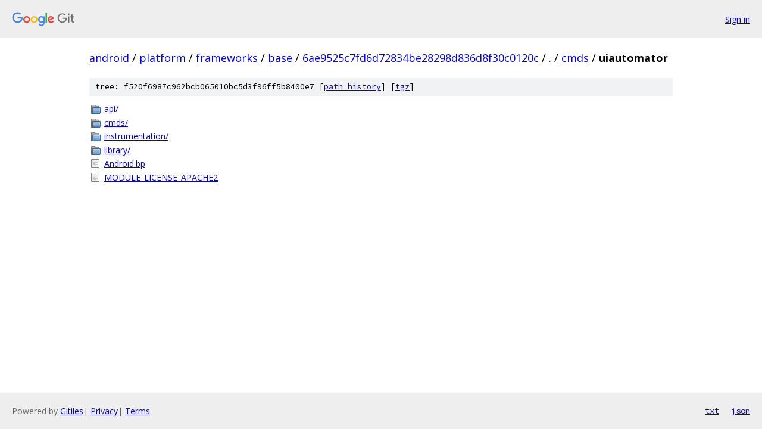

--- FILE ---
content_type: text/html; charset=utf-8
request_url: https://android.googlesource.com/platform/frameworks/base/+/6ae9525c7fd6d72834be28298d836d8f30c0120c/cmds/uiautomator/
body_size: 829
content:
<!DOCTYPE html><html lang="en"><head><meta charset="utf-8"><meta name="viewport" content="width=device-width, initial-scale=1"><title>cmds/uiautomator - platform/frameworks/base - Git at Google</title><link rel="stylesheet" type="text/css" href="/+static/base.css"><!-- default customHeadTagPart --></head><body class="Site"><header class="Site-header"><div class="Header"><a class="Header-image" href="/"><img src="//www.gstatic.com/images/branding/lockups/2x/lockup_git_color_108x24dp.png" width="108" height="24" alt="Google Git"></a><div class="Header-menu"> <a class="Header-menuItem" href="https://accounts.google.com/AccountChooser?faa=1&amp;continue=https://android.googlesource.com/login/platform/frameworks/base/%2B/6ae9525c7fd6d72834be28298d836d8f30c0120c/cmds/uiautomator">Sign in</a> </div></div></header><div class="Site-content"><div class="Container "><div class="Breadcrumbs"><a class="Breadcrumbs-crumb" href="/?format=HTML">android</a> / <a class="Breadcrumbs-crumb" href="/platform/">platform</a> / <a class="Breadcrumbs-crumb" href="/platform/frameworks/">frameworks</a> / <a class="Breadcrumbs-crumb" href="/platform/frameworks/base/">base</a> / <a class="Breadcrumbs-crumb" href="/platform/frameworks/base/+/6ae9525c7fd6d72834be28298d836d8f30c0120c">6ae9525c7fd6d72834be28298d836d8f30c0120c</a> / <a class="Breadcrumbs-crumb" href="/platform/frameworks/base/+/6ae9525c7fd6d72834be28298d836d8f30c0120c/">.</a> / <a class="Breadcrumbs-crumb" href="/platform/frameworks/base/+/6ae9525c7fd6d72834be28298d836d8f30c0120c/cmds">cmds</a> / <span class="Breadcrumbs-crumb">uiautomator</span></div><div class="TreeDetail"><div class="u-sha1 u-monospace TreeDetail-sha1">tree: f520f6987c962bcb065010bc5d3f96ff5b8400e7 [<a href="/platform/frameworks/base/+log/6ae9525c7fd6d72834be28298d836d8f30c0120c/cmds/uiautomator">path history</a>] <span>[<a href="/platform/frameworks/base/+archive/6ae9525c7fd6d72834be28298d836d8f30c0120c/cmds/uiautomator.tar.gz">tgz</a>]</span></div><ol class="FileList"><li class="FileList-item FileList-item--gitTree" title="Tree - api/"><a class="FileList-itemLink" href="/platform/frameworks/base/+/6ae9525c7fd6d72834be28298d836d8f30c0120c/cmds/uiautomator/api/">api/</a></li><li class="FileList-item FileList-item--gitTree" title="Tree - cmds/"><a class="FileList-itemLink" href="/platform/frameworks/base/+/6ae9525c7fd6d72834be28298d836d8f30c0120c/cmds/uiautomator/cmds/">cmds/</a></li><li class="FileList-item FileList-item--gitTree" title="Tree - instrumentation/"><a class="FileList-itemLink" href="/platform/frameworks/base/+/6ae9525c7fd6d72834be28298d836d8f30c0120c/cmds/uiautomator/instrumentation/">instrumentation/</a></li><li class="FileList-item FileList-item--gitTree" title="Tree - library/"><a class="FileList-itemLink" href="/platform/frameworks/base/+/6ae9525c7fd6d72834be28298d836d8f30c0120c/cmds/uiautomator/library/">library/</a></li><li class="FileList-item FileList-item--regularFile" title="Regular file - Android.bp"><a class="FileList-itemLink" href="/platform/frameworks/base/+/6ae9525c7fd6d72834be28298d836d8f30c0120c/cmds/uiautomator/Android.bp">Android.bp</a></li><li class="FileList-item FileList-item--regularFile" title="Regular file - MODULE_LICENSE_APACHE2"><a class="FileList-itemLink" href="/platform/frameworks/base/+/6ae9525c7fd6d72834be28298d836d8f30c0120c/cmds/uiautomator/MODULE_LICENSE_APACHE2">MODULE_LICENSE_APACHE2</a></li></ol></div></div> <!-- Container --></div> <!-- Site-content --><footer class="Site-footer"><div class="Footer"><span class="Footer-poweredBy">Powered by <a href="https://gerrit.googlesource.com/gitiles/">Gitiles</a>| <a href="https://policies.google.com/privacy">Privacy</a>| <a href="https://policies.google.com/terms">Terms</a></span><span class="Footer-formats"><a class="u-monospace Footer-formatsItem" href="?format=TEXT">txt</a> <a class="u-monospace Footer-formatsItem" href="?format=JSON">json</a></span></div></footer></body></html>